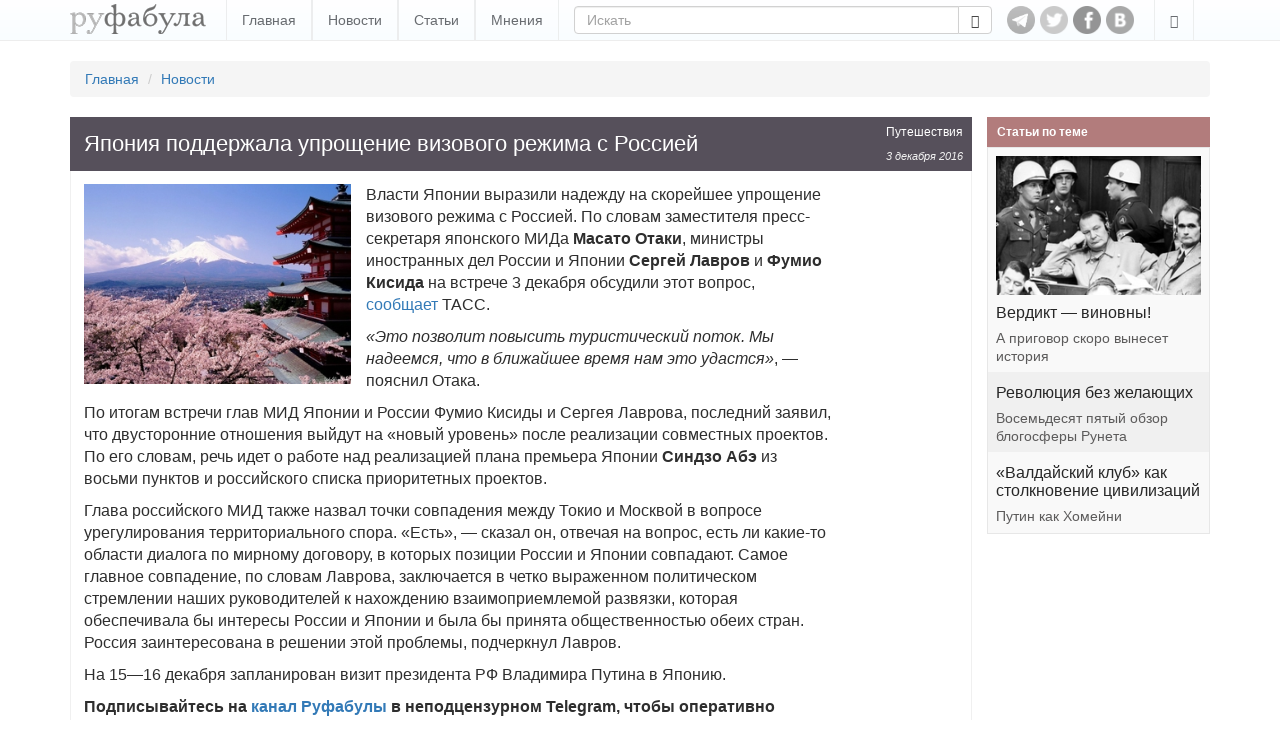

--- FILE ---
content_type: text/html; charset=utf-8
request_url: https://www.rufabula.com/news/2016/12/03/nippon
body_size: 6729
content:
<!DOCTYPE html>
<html lang="ru">
<head>
    <meta charset="utf-8">
    <meta http-equiv="X-UA-Compatible" content="IE=edge,chrome=1" />
    <meta name="viewport" content="width=device-width, initial-scale=1, maximum-scale=1, user-scalable=no">
    <meta name="description" content="Независимый журнал о самом интересном: политика, культура, технический прогресс.">
    <meta name="keywords" content="Путешествия, дальний восток, международные отношения, япония">
    <meta name="apple-mobile-web-app-capable" content="yes">
    <meta name="apple-mobile-web-app-status-bar-style" content="black">
    <title>Япония поддержала упрощение визового режима с Россией</title>
    <link rel="alternate" type="application/rss+xml" title="RSS" href="//rufabula.com/feed" />
    <link rel="shortcut icon" href="//rufabula.com/static/favicon.ico" />
    <link rel="apple-touch-icon" href="//rufabula.com/static/img/apple/apple-touch-icon-57x57.png" />
    <link rel="apple-touch-icon" sizes="72x72" href="//rufabula.com/static/img/apple/apple-touch-icon-72x72.png" />
    <link rel="apple-touch-icon" sizes="114x114" href="//rufabula.com/static/img/apple/apple-touch-icon-114x114.png" />
    <link rel="apple-touch-icon" sizes="144x144" href="//rufabula.com/static/img/apple/apple-touch-icon-144x144.png" />
    <link rel="stylesheet" href="//rufabula.com/static/v2/css/bootstrap.min.css">
    <link rel="stylesheet" href="//rufabula.com/static/v2/css/main.css?69">
    <meta property="fb:app_id"       content="461335947279050" />
    
<link rel="canonical" href="https://rufabula.com/news/2016/12/03/nippon" />
<meta property="og:type" content="article" />
<meta property="og:title" content="Япония поддержала упрощение визового режима с Россией" />
<meta property="og:description" content="Власти Японии выразили надежду на скорейшее упрощение визового режима с Россией." />
<meta property="og:url" content="https://rufabula.com/news/2016/12/03/nippon" />
<meta property="og:image" content="https://rufabula.com/media/upload/images/2016/12/03/visa-japan.jpg" />
<meta name="twitter:card" content="summary">
<meta name="twitter:site" content="@rufabula">
<meta name="twitter:title" content="Япония поддержала упрощение визового режима с Россией">
<meta name="twitter:description" content="Власти Японии выразили надежду на скорейшее упрощение визового режима с Россией.">
<link rel="stylesheet" href="//rufabula.com/static/social/social-likes_flat.css" type="text/css" />
<meta name="twitter:image:src" content="//rufabula.com/media/upload/images/2016/12/03/visa-japan.jpg">
<script type="text/javascript" src="//vk.com/js/api/openapi.js?117"></script>
<script type="text/javascript" src="//vk.com/js/api/share.js?90" charset="windows-1251"></script>
<script type="text/javascript">
  VK.init({apiId: 3590447, onlyWidgets: true});
</script>
<script src="https://apis.google.com/js/platform.js" async defer>
  {lang: 'ru'}
</script>

    <script type="text/javascript">
    window._tpm = window._tpm || [];
    window._tpm['paywallID'] = '30818141';
    
    window._tpm['trackPageview'] = false;
    
    window._tpm['onMeterExpired'] = window._tpm['onMeterActive'] = 'premium_only';
    window._tpm['onAccessGranted'] = 'thank_you';
    window._tpm['onShowOffer'] = 'on_show_offer';
    window._tpm['onCheckoutSuccess'] = function(){
        location.reload();
    }
</script>
<script type="text/javascript" src="//code.tinypass.com/tpl/d1/tpm.js"></script>
</head>
<body>
<nav class="header navbar-fixed-top" role="navigation">
    <div class="container">
        <button type="button" class="navbar-toggle" data-toggle="collapse" data-target="#main-menu">
            <span class="sr-only">Toggle navigation</span>
            <span class="icon-bar"></span>
            <span class="icon-bar"></span>
            <span class="icon-bar"></span>
        </button>
        <div class="navbar-header">
            <a href="https://www.rufabula.com">
                <div class="logo"></div>
            </a>
        </div>
        <div id="main-menu" class="navbar-collapse collapse">
            <ul class="nav navbar-nav">
            
                <li><a href="/" >Главная</a></li>
            
                <li><a href="/news" >Новости</a></li>
            
                <li><a href="/articles" >Статьи</a></li>
            
                <li><a href="/opinions" >Мнения</a></li>
            
            </ul>
            <ul class="nav navbar-nav visible-xs-inline">
                
  <li class=" visible-fp"><a>Мой статус: Меценат</a></li>
  <li class=""><a id="login" href="/add/post">Вход</a></li>


            </ul>
            <form class="navbar-form navbar-left" role="search" action="/search" method="get">
                <input type="hidden" name="searchid" value="2046126" />
                <input type="hidden" name="l10n" value="ru" />
                <input type="hidden" name="reqenc" value="" />
                <div class="input-group">
                  <input type="text" name="text" class="form-control" placeholder="Искать" value="">
                    <span class="input-group-btn">
                        <button class="btn btn-default" type="submit"><span class="glyphicon glyphicon-search" aria-hidden="true"></span></button>
                    </span>
                </div>
            </form>
        </div>
        <div id="socs">
            <a href="https://t.me/rufabula" title="Telegram" target="_blank"><div class="telegram"></div></a>
            <a href="https://twitter.com/rufabula" title="Твиттер" target="_blank"><div class="tw"></div></a>
            <a href="https://www.facebook.com/rufabula" target="_blank" title="Сообщество в Фейсбуке"><div class="fb"></div></a>
            
            <a href="https://vk.com/rufabula" target="_blank" title="Паблик Вконтакте"><div class="vk"></div></a>
        </div>
        <div class="navbar-collapse collapse">
            <ul class="nav navbar-nav navbar-right">
                <li class="dropdown">
                  <a href="#" class="dropdown-toggle" data-toggle="dropdown" role="button" aria-expanded="false"><span class="glyphicon glyphicon-edit"></span></a>
                  <ul class="dropdown-menu" role="menu">
                      
  <li class=" visible-fp"><a>Мой статус: Меценат</a></li>
  <li class=""><a id="login" href="/add/post">Вход</a></li>


                  </ul>
                </li>
            </ul>
        </div>
    </div>
</nav>

<div class="container">
    
    
    <ol class="breadcrumb">
        <li><a href="/">Главная</a></li>
        <li><a href="/news/">Новости</a></li>
    </ol>

</div>
<div id="root" class="container">
    <section id="content">
        
    
<div id="fb-root"></div>
<script>(function(d, s, id) {
  var js, fjs = d.getElementsByTagName(s)[0];
  if (d.getElementById(id)) return;
  js = d.createElement(s); js.id = id;
  js.src = "//connect.facebook.net/ru_RU/sdk.js#xfbml=1&version=v2.5&appId=461335947279050";
  fjs.parentNode.insertBefore(js, fjs);
}(document, 'script', 'facebook-jssdk'));</script>
    <article id="main" class="f-element news">
        <div class="head">
            <div class="right">
                <a href="/category/traveling/">Путешествия</a>
                <time datetime="2016-12-03">
    
    
        
        3 декабря 2016
        
    
</time>
            </div>
            <h1>
                Япония поддержала упрощение визового режима с Россией
            </h1>
        </div>
        <div class="content">
            <div class="text clearfix">
                 
                    <div class="illustrate">
                        <img src="//rufabula.com/media/upload/images/2016/12/03/visa-japan.325.jpg" alt="Япония поддержала упрощение визового режима с Россией" />
                        
                    </div>
                 
                
                <p>Власти Японии выразили надежду на скорейшее упрощение визового режима с Россией. По словам заместителя пресс-секретаря японского МИДа <strong>Масато Отаки</strong>, министры иностранных дел России и Японии <strong>Сергей Лавров</strong> и <strong>Фумио Кисида</strong> на встрече 3 декабря обсудили этот вопрос, <a href="http://tass.ru/mezhdunarodnaya-panorama/3838519" target="_blank">сообщает</a> ТАСС.</p>

<p><em>«Это позволит повысить туристический поток. Мы надеемся, что в ближайшее время нам это удастся»</em>, — пояснил Отака.</p>

<p>По итогам встречи глав МИД Японии и России Фумио Кисиды и Сергея Лаврова, последний заявил, что двусторонние отношения выйдут на «новый уровень» после реализации совместных проектов. По его словам, речь идет о работе над реализацией плана премьера Японии <strong>Синдзо Абэ</strong> из восьми пунктов и российского списка приоритетных проектов.</p>

<p>Глава российского МИД также назвал точки совпадения между Токио и Москвой в вопросе урегулирования территориального спора. «Есть», — сказал он, отвечая на вопрос, есть ли какие-то области диалога по мирному договору, в которых позиции России и Японии совпадают. Самое главное совпадение, по словам Лаврова, заключается в четко выраженном политическом стремлении наших руководителей к нахождению взаимоприемлемой развязки, которая обеспечивала бы интересы России и Японии и была бы принята общественностью обеих стран. Россия заинтересована в решении этой проблемы, подчеркнул Лавров.</p>

<p>На 15—16 декабря запланирован визит президента РФ Владимира Путина в Японию.</p>

<p><strong>Подписывайтесь на <a href="https://telegram.me/rufabula" target="_blank">канал Руфабулы</a> в неподцензурном Telegram, чтобы оперативно получать главные новости, статьи и мнения, а также политический юмор и любопытные документы.</strong></p>
                
            </div>
            
            
            
            
                <div id="bottom-socs">
                    <div class="soc-btn fb">
                        <div class="fb-like" data-href="http://rufabula.com/news/2016/12/03/nippon" data-send="false" data-layout="button_count" data-width="450" data-show-faces="true" data-action="recommend"></div>
                    </div>
                    <div class="soc-btn vk">
                        <div id="vk_bottom"></div>
<script type="text/javascript" pagespeed_no_defer="">
    VK.Widgets.Like("vk_bottom", {type: "button", verb: 1, height: 20, pageUrl: "http://rufabula.com/news/2016/12/03/nippon"});
</script>
                    </div>
                    <div class="soc-btn tw">
                        <a href="https://twitter.com/share" class="twitter-share-button" data-lang="ru" data-text="Япония поддержала упрощение визового режима с Россией" data-url="https://rufabula.com/news/2016/12/03/nippon">Tweet</a><script>!function(d,s,id){var js,fjs=d.getElementsByTagName(s)[0];if(!d.getElementById(id)){js=d.createElement(s);js.id=id;js.src="https://platform.twitter.com/widgets.js";fjs.parentNode.insertBefore(js,fjs);}}(document,"script","twitter-wjs");</script>
                    </div>
                </div>
            
            
                <div class="tags">
                    <label>Метки:</label>
                    
                        <a href="/tag/far-east/" class="tag-btn">Дальний Восток</a>
                    
                        <a href="/tag/international-relations/" class="tag-btn">Международные Отношения</a>
                    
                        <a href="/tag/japan/" class="tag-btn">Япония</a>
                    
                </div>
            
        </div>
        
            <div class="more clearfix">
                <h4>Другие события</h4>
                <div class="collection" data-columns>
                    









<div class="f-element news">
    <div class="head">
        <div class="sticker">
            
            <a href="/category/politics/">Политика</a>
            
            <time datetime="2017-07-19">
    
    
        
        19 июля 2017
        
    
</time>
        </div>
    </div>
    <a class="content" href="/news/2017/07/19/agenda">
        
        
        
        <p>
            Российская оппозиция выдвинула требования в сфере внешней политики
        </p>
    </a>
    
</div>

<div class="f-element news">
    <div class="head">
        <div class="sticker">
            
            <a href="/category/topical/">Злоба дня</a>
            
            <time datetime="2017-07-06">
    
    
        
        6 июля 2017
        
    
</time>
        </div>
    </div>
    <a class="content" href="/news/2017/07/06/blocking">
        
        
        
        <p>
            Генпрокуратура потребовала заблокировать «Русскую Фабулу»
        </p>
    </a>
    
</div>

<div class="f-element news">
    <div class="head">
        <div class="sticker">
            
            <a href="/category/politics/">Политика</a>
            
            <time datetime="2017-07-05">
    
    
        
        5 июля 2017
        
    
</time>
        </div>
    </div>
    <a class="content" href="/news/2017/07/05/poland-gas">
        
        
        
        <p>
            Польша намерена заключить долгосрочный газовый контракт с США
        </p>
    </a>
    
</div>

<div class="f-element news">
    <div class="head">
        <div class="sticker">
            
            <a href="/category/society/">Общество</a>
            
            <time datetime="2017-07-05">
    
    
        
        5 июля 2017
        
    
</time>
        </div>
    </div>
    <a class="content" href="/news/2017/07/05/kolchak">
        
        
        
        <p>
            В Петербурге демонтировали мемориальную доску Колчаку
        </p>
    </a>
    
</div>

<div class="f-element news">
    <div class="head">
        <div class="sticker">
            
            <a href="/category/topical/">Злоба дня</a>
            
            <time datetime="2017-07-05">
    
    
        
        5 июля 2017
        
    
</time>
        </div>
    </div>
    <a class="content" href="/news/2017/07/05/mh-17">
        
        
        
        <p>
            Суд над подозреваемыми в уничтожении малайзийского Boeing состоится в Нидерландах
        </p>
    </a>
    
</div>

<div class="f-element news">
    <div class="head">
        <div class="sticker">
            
            <a href="/category/tech/">Технологии</a>
            
            <time datetime="2017-07-04">
    
    
        
        4 июля 2017
        
    
</time>
        </div>
    </div>
    <a class="content" href="/news/2017/07/04/face-recognition">
        
        
        
        <p>
            В новом iPhone может появиться функция распознавания лица
        </p>
    </a>
    
</div>

                </div>
            </div>
        
    </article>

    </section>
    <aside id="right-column">
    
    
        <div class="f-element article">
            <div class="head">
                <h4>Статьи по теме</h4>
            </div>
            <div class="list-group">
                

<a href="/articles/2014/07/25/verdict-guilty" class="list-group-item content">
    
        <img src="//rufabula.com/media/upload/images/2014/07/25/02336095.229x143.jpg" />
    
    <h4>Вердикт — виновны!</h4>
    <p class="list-group-item-text"> А приговор скоро вынесет история</p>
</a>

<a href="/articles/2016/09/12/revolution-without-desirous" class="list-group-item content">
    
    <h4>Революция без желающих</h4>
    <p class="list-group-item-text">Восемьдесят пятый обзор блогосферы Рунета</p>
</a>

<a href="/articles/2015/11/03/valdai-club-as-a-clash-of-civilizations" class="list-group-item content">
    
    <h4>«Валдайский клуб» как столкновение цивилизаций</h4>
    <p class="list-group-item-text">Путин как Хомейни</p>
</a>

            </div>
        </div>
    










</aside>
</div>
<div class="container">
    
</div>
<footer>
    <div class="container">
        <div id="adults-only"></div>
        <p>© 2013-2026 rufabula.com &ndash; независимый аналитический журнал. Мнение авторов может не совпадать с позицией редакции.</p>
        <p>
            <span>Для связи: <a href="/cdn-cgi/l/email-protection#5e383f3c2b323f1e2c2b383f3c2b323f703d3133"><span class="__cf_email__" data-cfemail="22444340574e43625057444340574e430c414d4f">[email&#160;protected]</span></a></span>
            <span><a href="/sitemap/">Карта сайта</a></span>
            <span><a href="/about">О нас</a></span>
        </p>
        <div id="logo-bottom" class="clearfix"></div>
    </div>
</footer>

<script data-cfasync="false" src="/cdn-cgi/scripts/5c5dd728/cloudflare-static/email-decode.min.js"></script><script src="//ajax.googleapis.com/ajax/libs/jquery/1.11.3/jquery.min.js"></script>
<script>window.jQuery || document.write('<script src="//rufabula.com/static/v2/js/jquery-1.11.3.min.js"><\/script>')</script>

<script src="//rufabula.com/static/v2/js/bootstrap.min.js"></script>
<script src="//rufabula.com/static/v2/js/fabula.js?3"></script>
<script src="//rufabula.com/static/v2/js/salvattore.min.js?2"></script>



<script type="text/javascript">
    $(document).ready(function() {
        $("mark").each(function(){
            $(this).attr('title', $(this).attr('hint'));
        });
        $('[data-toggle="tooltip"]').tooltip();
        $('mark').tooltip();

        $(".tpm").click(function(event){
            event.preventDefault();
            if ($(this).hasClass("tpmHasAccess")) return;
            getTPMeter().showOffer();
        });
        //$(".tpm").addClass("tpmHasAccess");
    });

    function thank_you(accessDetails) {
        $(".hidden-fp").hide();
        $(".visible-fp").show();
        $(".tpm").addClass("tpmHasAccess");
        setCookie("fna", "ims", 3600*24*30);
    }

    function on_show_offer(meter) {
        return false;
    }

    function premium_only(meterDetails) {
        
        delCookie("fna");
    }
</script>
<script type="text/javascript" src="//rufabula.com/static/social/social-likes.js"></script>
<script>
  (function(i,s,o,g,r,a,m){i['GoogleAnalyticsObject']=r;i[r]=i[r]||function(){
  (i[r].q=i[r].q||[]).push(arguments)},i[r].l=1*new Date();a=s.createElement(o),
  m=s.getElementsByTagName(o)[0];a.async=1;a.src=g;m.parentNode.insertBefore(a,m)
  })(window,document,'script','//www.google-analytics.com/analytics.js','ga');

  ga('create', 'UA-40161621-1', 'auto');
  ga('require', 'displayfeatures');
  ga('send', 'pageview');

</script>
<script defer src="https://static.cloudflareinsights.com/beacon.min.js/vcd15cbe7772f49c399c6a5babf22c1241717689176015" integrity="sha512-ZpsOmlRQV6y907TI0dKBHq9Md29nnaEIPlkf84rnaERnq6zvWvPUqr2ft8M1aS28oN72PdrCzSjY4U6VaAw1EQ==" data-cf-beacon='{"version":"2024.11.0","token":"94449a45991b468aa6a5d6b9cc86e1d1","r":1,"server_timing":{"name":{"cfCacheStatus":true,"cfEdge":true,"cfExtPri":true,"cfL4":true,"cfOrigin":true,"cfSpeedBrain":true},"location_startswith":null}}' crossorigin="anonymous"></script>
</body>
</html>


--- FILE ---
content_type: text/css
request_url: https://rufabula.com/static/v2/css/main.css?69
body_size: 7386
content:
/* ==========================================================================
   Base styles: opinionated defaults
   ========================================================================== */

html,
button,
input,
select,
textarea {
    color: #222;
}

html {
    font-size: 1em;
    line-height: 1.4;
}

/*
 * Remove text-shadow in selection highlight: h5bp.com/i
 * These selection rule sets have to be separate.
 * Customize the background color to match your design.
 */

::-moz-selection {
    background: #b3d4fc;
    text-shadow: none;
}

::selection {
    background: #b3d4fc;
    text-shadow: none;
}

/*
 * A better looking default horizontal rule
 */

hr {
    display: block;
    height: 1px;
    border: 0;
    border-top: 1px solid #ccc;
    margin: 1em 0;
    padding: 0;
}

/*
 * Remove the gap between images, videos, audio and canvas and the bottom of
 * their containers: h5bp.com/i/440
 */

audio,
canvas,
img,
video {
    vertical-align: middle;
}

/*
 * Remove default fieldset styles.
 */

fieldset {
    border: 0;
    margin: 0;
    padding: 0;
}

/*
 * Allow only vertical resizing of textareas.
 */

textarea {
    resize: vertical;
}

/* ==========================================================================
   Browse Happy prompt
   ========================================================================== */

.browsehappy {
    margin: 0.2em 0;
    background: #ccc;
    color: #000;
    padding: 0.2em 0;
}

/* ==========================================================================
   Fabula 2.0 styling
   ========================================================================== */

.pager.pagination-lg>li:first-child>a, .pager.pagination-lg>li:first-child>span, .pager.pagination-lg>li:last-child>a, .pager.pagination-lg>li:last-child>span {
    border-radius: 15px !important;
}

.tag-btn {
    display: inline-block;
    color: #ffffff;
    font-size: 13px;
    font-weight: bold;
    background-color: #84abc0;
    padding: 3px 11px;
    margin: 5px;
}

.tag-btn:hover {
    background-color: #4db1e5;
    color: #ffffff;
    text-decoration: none;
}

.soc-btn {
    display: inline-block;
    padding: 6px 12px;
    margin-bottom: 0;
    vertical-align: middle;
    border-radius: 4px;
}

.social-likes.xs .social-likes__button {
    padding-right: 1em !important;
}

.social-likes.xs .social-likes__icon {
    margin-left: 0.5em;
}

body {
    padding-top: 61px;
}

a.sel:hover {
    text-decoration: none;
}

nav.header .input-group .form-control {
    height: 28px;
}

nav.header .btn {
    padding: 3px 12px;
}

#main-menu {
    float: left;
}

nav.header {
    opacity: 0.9;
    border-bottom: 1px solid #ebebeb;
    background-color: #f9fdff;
    background-image: -webkit-linear-gradient(top, #ffffff, #f9fdff);
    background-image: -moz-linear-gradient(top, #ffffff, #f9fdff);
    background-image: -o-linear-gradient(top, #ffffff, #f9fdff);
    background-image: -ms-linear-gradient(top, #ffffff, #f9fdff);
    background-image: linear-gradient(top, #ffffff, #f9fdff);
}

nav.header .logo {
    background: url("../img/logo.png");
    background-size: 136px 30px !important;
    width: 136px;
    height: 30px;
    margin: 4px 20px 6px 14px;
}

nav.header .navbar-form {
    margin-top: 6px;
    margin-bottom: 0;
}

.navbar-toggle {
    margin: 4px 0 0 0;
    width: 38px;
    padding: 0 0 0 8px;
}

.navbar-toggle .icon-bar {
    background: #4a4a4a;
    margin-bottom: 4px;
    height: 7px;
    width: 100%;
    border-radius: 4px;
}

.navbar-nav {
    margin-top: 0;
    margin-bottom: 0;
}

nav.header .navbar-nav>li>a {
    padding: 10px 6px;
    color: #585c61;
    border-right: 1px solid #eaeced;
}

nav.header .navbar-right {
    float: right;
}

.navbar-nav>li>a:first-child {
    border-left: 1px solid #eaeced;
}

.navbar-nav>li>a:hover {
    background-color: #68b3d7;
    background-image: -webkit-linear-gradient(top, #68b3d7, #49addb);
    background-image: -moz-linear-gradient(top, #68b3d7, #49addb);
    background-image: -o-linear-gradient(top, #68b3d7, #49addb);
    background-image: -ms-linear-gradient(top, #68b3d7, #49addb);
    background-image: linear-gradient(top, #68b3d7, #49addb);
    color: #ffffff;
}

aside .sel, aside .sel:hover, .sel.dark, .sel.dark:hover {
    background-color: #414141;
    background-image: -webkit-linear-gradient(top, #282828, #414141);
    background-image: -moz-linear-gradient(top, #282828, #414141);
    background-image: -o-linear-gradient(top, #282828, #414141);
    background-image: -ms-linear-gradient(top, #282828, #414141);
    background-image: linear-gradient(top, #282828, #414141);
    color: #ffffff !important;
}

#socs {
    float: left;
    margin-top: 6px;
    display: none;
}

#socs div {
    width: 28px;
    height: 28px;
    -webkit-filter: grayscale(100%);
    opacity: 0.7;
    background-size: 28px 28px !important;
    float:left;
}

#socs a:first-child div {
    margin-left: 0;
}

#socs div:hover {
    -webkit-filter: grayscale(0%);
    opacity: 0.9;
}

#socs .fb {
    background: url("../img/socs/fb.png")
}

#socs .vk {
    background: url("../img/socs/vk.png");
}

#socs .tw {
    background: url("../img/socs/twitter.png");
}

#socs .gp {
    background: url("../img/socs/google_plus.png");
}

#socs .telegram {
    background: url("../img/socs/telegram.png");
}

footer {
    background: #212121;
    text-align: center;
    color: #a3a3a3;
    padding: 20px 0 27px 0;
    margin-top: 35px;
}

footer a {
    color: #787878;
    text-decoration: underline !important;
}

footer a:hover {
    color: white;
}

footer span {
    display: inline-block;
    margin-right: 30px;
}

#logo-bottom {
    background: url("../img/logo-footer.png");
    background-size: 216px 36px !important;
    width: 216px;
    height: 35px;
    margin: 20px auto 0 auto;
}

#adults-only {
    background: url("../img/18.png");
    width: 48px;
    height: 48px;
    background-size: 48px 48px !important;
    float: right;
    margin-top: 30px;
}

#root {
    display: table;
}

#content {
    display: table-cell;
}

.column .f-element {
    margin-bottom: 15px;
}

#right-column {
    display: none;
}

.collection .f-element .head {
    opacity: 0.6;
    font-weight: normal;
    font-size: 10px;
}

.collection .f-element.main-theme .head {
    opacity: 1;
    font-weight: bold;
}

.collection .f-element .head time {
    font-size: 10px;
}

.collection .f-element .head .sticker {
    padding: 5px 0 5px 10px;
}

.f-element .head {
    background: #56505b;
    color: white;
}

.f-element.premium .head {
    background: #ceaf5d !important;
}

.f-element.article .head, .f-element.authors .head {
    background: #b27c7c;
}

.f-element.opinion .head, .f-element.opinions .head {
    background: #9ab374;
}

.f-element.media {
    margin-top: 0;
}

.f-element.media .head {
    background: #cf9f79;
}

.f-element .head h4, .f-element .head .sticker {
    margin: 0;
    padding: 10px 0 10px 10px;
    line-height: 10px;
}

.f-element .head h4, .f-element .head {
    font-size: 12px;
}

.f-element .head h4 {
    font-weight: bold;
}

.f-element .head time {
    float: right;
    font-weight: normal;
    margin-right: 9px;
    font-size: 12px;
}

.f-element .head a {
    color: white;
}

.f-element .head .switcher {
    float: right;
    line-height: 29px;
}

.f-element .head .switcher a {
    display: inline-block;
    padding: 0 12px;
}

.f-element .list-group {
    border: 1px #e7e7e7 solid;
    margin-bottom: 0 !important;
}

.f-element .list-group h4, .f-element .list-group .content h4, .f-element .list-group.categories a, .f-element .tail {
    font-size: 16px;
    color: #272727;
    font-weight: normal;
}

.f-element .tail {
    background: #f0f0f0;
}

.f-element .list-group h4 {
    margin: 0 0 4px 0;
}

.f-element .list-group p {
    font-size: 14px;
    color: #5c5b5b;
}

.f-element .list-group-item:nth-of-type(odd) {
    background: #f9f9f9;
}

.f-element.premium .list-group-item:nth-of-type(odd) {
    background: #fbf9f3;
}

.f-element .list-group-item {
    border: none;
    border-radius: 0;
    padding: 11px 13px;
}

.f-element .list-group a:hover {
    background: #fafdff !important;
}

.f-element .author img {
    width: 64px;
    height: 64px;
}

.f-element .list-group.posts img {
    width: 50px;
    height: 50px;
}

.f-element .list-group.posts p {
    padding-top:5px;
    font-style: italic;
}

.f-element a.author {
    color: #a17171;
    font-weight: bold;
    font-style: italic;
    font-size: 12px;
}

.f-element a.content, .f-element span.content {
    display: block;
    background: #f0f0f0;
    color: #5c5b5b;
    padding: 8px;
    line-height: 18px;
    overflow: hidden;
}

.f-element.premium a.content {
    background: #f8f4e7;
}

.f-element.main-theme a.content {
    background: #FFF8F8;
}

.f-element.news a.content p, .f-element.media a.content p {
    font-size: 16px;
    line-height: 20px;
    color: #2e2e2e;
    margin: 5px;
}

.f-element.news a.content.list-group-item p {
    margin-top: 0;
}

.f-element.opinion a.content p {
    margin-left: 55px;
    font-style: italic;
    overflow: hidden;
    padding: 1px;
}

.f-element a.content:hover {
    text-decoration: none;
}

.f-element a.content img, .f-element span.content img {
    width: 100%;
    margin-bottom: 5px;
}

.f-element a.content h4, .f-element span.content h4 {
    color: #2e2e2e;
    font-size: 18px;
    line-height: 18px;
    font-weight: normal;
    margin-top: 4px;
    margin-bottom: 7px;
}

.f-element.authors a.content h4, .f-element.authors span.content h4 {
    color: #a17171;
    font-size: 12px;
    font-weight: bold;
    margin-bottom: 4px;
}

.f-element .author.of, .controls {
    background: #e9e9e9;
    padding: 12px 17px;
    display: block;
}

.controls {
    text-align: center;
    padding-left: 0;
    padding-right: 0;
}

.f-element.premium .author.of {
    background: #ede8d9;
}

.f-element.main-theme .author.of {
    background: #F2E7E7;
}

.f-element .video-ico {
    background: url("../img/play.png");
    background-size: 64px 64px !important;
    width: 64px;
    height: 64px;
}

.f-element .lock-ico {
    float: left;
    margin-top: -4px;
    margin-right: 7px;
    background: url("../img/locked.png");
    background-size: 13px 17px !important;
    width: 13px;
    height: 17px;
}

.f-element .lock-ico.tpmHasAccess {
    background: url("../img/unlocked.png");
    background-size: 18px 17px !important;
    width: 18px;
    height: 17px;
}

.f-element .quote-ico {
    float: left;
    background: url("../img/quote.png");
    background-size: 45px 33px !important;
    width: 45px;
    height: 33px;
    margin-top: 4px;
}

.f-element .thumb {
    position: relative;
}

.f-element .thumb .video-ico {
    position: absolute;
    left: 50%;
    top: 50%;
    -ms-transform: translate(-50%, -50%);
    -webkit-transform: translate(-50%, -50%);
    -moz-transform: translate(-50%, -50%);
    -o-transform: translate(-50%, -50%);
    transform: translate(-50%, -50%);
    margin-right: -50%;
}

.f-element .right {
    float: right;
}

.f-element .right.single {
    margin-top: 19px;
}

.f-element .right time {
    float: none;
    display: block;
    font-style: italic;
    font-size: 11px;
    color: #f0f0f0;
    padding-top: 4px;
}

.f-element .right a {
    display: block;
    font-size: 12px;
    margin-bottom: 4px;
    margin-top: 7px;
}

.f-element .list-group-item time {
    color: #949494;
    font-size: 12px;
    padding-left: 4px;
}

#main-bottom {
    padding-top: 20px;
    text-align: center;
    clear: both;
}

.loader {
    background: #F5F5F5;
    padding: 50px 0;
}

article#main {
    margin-right: 15px;
}

article#main .photoblock img {
    width: 100%;
}

article#main h1 {
    margin: 0;
    font-size: 22px;
    padding: 15px 14px;
    font-weight: normal;
}

article#main .illustrate {
    border-bottom: 1px solid #f0f0f0;
    background: #fbfbfb;
    /*padding: 13px;*/
    font-size: 13px;
    font-style: italic;
    line-height: 16px;
    color: #858585;
    text-align: center;
}

article#main.news .illustrate {
    border-bottom: none;
}

article#main .illustrate.main {
    max-width: 100%;
    text-align: left;
    border-bottom: none;
}

article#main .illustrate strong {
    color: #575757;
    font-weight: normal;
    font-style: normal;
    text-align: left;
}

article#main .illustrate.main > div {
    margin: 14px;
    float: left;
}

article#main .illustrate img {
    max-width: 100%;
}

article#main .illustrate.main img {
    float: left;
    max-height: 400px;
    /*padding: 13px;*/
}

article#main .illustrate > strong {
    display: block;
    padding: 13px;
}

article#main .content {
    border: 1px solid #f0f0f0;
    border-top: 0;
}

article#main .content .text {
    font-size: 16px;
    color: #2e2e2e;
    max-width: 773px;
    padding: 13px;
}

article#main .content .text > div.illustrate {
    margin-left: -13px;
    margin-right: -13px;
}

article#main .text iframe {
    max-width: 100%;
}

/*article#main .content h1, article#main .content h2, article#main .content h3, article#main .content h4 {
    padding: 0 13px;
}*/

article#main aside {
    max-width: 773px;
    padding: 19px;
    margin: 0 13px;
    font-size: 17px;
    background-color: #f5f5f5;
    border: 1px solid #e3e3e3;
    border-radius: 4px;
    -webkit-box-shadow: inset 0 1px 1px rgba(0,0,0,.05);
    box-shadow: inset 0 1px 1px rgba(0,0,0,.05);
}

article#main .more {
    margin-right: -16px;
}

.text .intro {
    text-align: right;
    margin-right: 15px !important;
    margin-left: 30% !important;
    font-style: italic;
    max-width: 600px;
}

.text .intro .author {
    font-style: normal;
}

.text img {
    max-width: 100%;
}

.text q {
    font-style: italic;
    background: url("../img/quote.png") no-repeat top left;
    background-size: 45px 33px !important;
    padding-left: 50px;
    display: block;
    margin: 15px 0 0 0;
    min-height: 33px;
}

.text q:before {
    content: no-open-quote;
}

.text q:after {
    content: no-close-quote;
}

.text q span {
    text-align: right;
    display: block;
    font-style: normal;
}

#bottom-socs, article#main .tags, article#main .sources {
    border-top: 1px solid #f0f0f0;
}

#bottom-socs {
    padding: 7px 0 4px 0;
}

#bottom-socs .fb {
    margin-right: 5px;
}

#bottom-socs .vk {
    margin-right: -25px;
}

#bottom-socs .tw {
    margin-bottom: -5px;
}

#bottom-socs .gp {
    margin-bottom: -5px;
    margin-left: 5px;
}

article#main .tags {
    padding: 12px 14px;
}

article#main .tags label {
    color: #5c5b5b;
    font-size: 14px;
    font-weight: normal;
    margin-bottom: 0;
}

article#main .tags a.author-name {
    color: #a17171;
}

article#main .sources {
    line-height: 50px;
    padding: 0 14px;
    color: #5c5b5b;
}

.more {
    margin-top: 13px;
}

.more h4 {
    color: #5c5b5b;
    font-size: 20px;
    font-weight: normal;
    margin: 14px 0;
}

.views-counter {
    float: right;
    color: #777;
    font-size: 13px;
    margin: 8px 14px;
}

.views-counter .ico {
    background: url("../../img/icons/eye.png") no-repeat;
    width: 16px;
    height: 16px;
    display: block;
    float: right;
    margin-left: 4px;
}

#comments {
    margin-top: 15px;
}

#fixed-socs {
    position: fixed;
    right: 0;
    left: 0;
    bottom:0;
    z-index: 1030;
    background-color: #323232;
    color: white;
    text-align: center;
    opacity: 0.9;
    line-height: 26px;
    visibility: hidden;
}

#fixed-socs ul {
    padding-left: 14px;
}

#to-comments {
    background: url("../img/goto-comments.png");
    background-size: 28px 28px !important;
    width: 28px;
    height: 28px;
    float: right;
    display: block;
}

#support-us {
    float: right;
    display: block;
    background-color: darkgreen;
    color: white;
    padding: 0 4px 0 4px;
    text-decoration: none;
    transition: all 0.3s ease 0s;
    min-width: 40px;
}

#support-us:hover {
    text-decoration: none;
    background-color: green;
}

#support-us, .social-likes__widget {
    transition: all 0.3s ease 0s;
}

#support-us:hover, .social-likes__widget:hover {
    background-color: darkred;
}

.news .text .illustrate {
    float: left;
    width: auto !important;
    margin: 0 15px 7px 0 !important;
}

.news .text .illustrate img {
    max-height: 200px;
}

article .fadeout {
    display: none;
    height: 200px;
    margin-top: -250px;
}

article .fadeout div {
    height: 1%;
    background: #eeeeee;
}

#join_us {
    background-color: #51729C;
    background-image: -webkit-linear-gradient(top, #5979AA, #48698D);
    background-image: -moz-linear-gradient(top, #5979AA, #48698D);
    background-image: -o-linear-gradient(top, #5979AA, #48698D);
    background-image: -ms-linear-gradient(top, #5979AA, #48698D);
    background-image: linear-gradient(top, #5979AA, #48698D);
    width: auto;
    padding:20px;
    cursor:pointer;
    clear: both;
    position: relative;
    top: -2px;
}

#join_social_nets {
    padding: 0 20px 0 20px;
    clear: both;
    margin: 20px 0 20px 0;
    text-align: center;
}

#join_social_nets a {
    display: inline-block;
    width: 20%;
    background-color: #51729C;
    padding: 10px;
    font-size: 0.7em;
    color: #D9E9FE;
    border-radius: 4px;
    margin-left: 2%;
    text-align: center;
    overflow: hidden;
}

#join_social_nets h4 {
    color: #5c5b5b;
}

#join_social_nets a:hover {
    text-decoration: none;
    color: white;
}

#join_us .texts {
    font-size: 2.7em;
    text-align: center;
}

#join_us div.b {
    color:#FFFFFF;
}

#join_us div.a {
    color: #D9E9FE;
    font-size: 0.6em;
}

#join_us.tpmHasAccess {
    display: none;
}

.one-message {
    margin: 100px 0 90px 0;
    font-size: 2em;
}

#sitemap .level2 {
    padding-left: 15px;
}

#top-ad {
    text-align: center;
    margin-bottom: 14px;
}

#top-ad .rmfad {
    text-align: left;
}

.visible-fp, .nav>li.visible-fp {
    display: none;
}

.right-action, .bottom-action {
    display: block;
    background-color: #7daf4b;
    padding: 7px;
    font-size: 1.2em;
    color: white;
    border-radius: 4px;
    text-align: center;
    overflow: hidden;
    margin-bottom: 10px;
    transition: all 0.3s ease 0s;
}

.right-action:hover, .bottom-action:hover, .right-action:focus, .bottom-action:focus {
    color: white;
    background-color: #c74646;
    text-decoration: none;
}

.bottom-action {
    border-radius: 0 0 4px 4px;
}

.online-circle {
    width: 10px;
    height: 10px;
    background: #aff64a;
    border-radius: 5px;
    display: block;
    float: left;
    margin: 0 3px 0 0;
}

article#main div.right .online-circle {
    margin-top: 3px;
}

/*---------------------------*/
/* Phones only (up to 767px) */
@media (max-width: 767px) {
    .collection[data-columns]::before {
	    content: '1';
    }
}

#tagline {
    height: 40px;
    background: #84abc0;
    margin: -20px 0 20px 0;
    overflow: hidden;
    width: 100%;
    z-index: 2;
    position: relative;
}

#tagline div {
    position: absolute;
    z-index: 1;
}

#tagline div ul {
    padding: 10px 20px;
    white-space: nowrap;
    text-align: center;
}

#tagline li {
    display: inline-block;
}

#tagline a {
    color: white;
    font-weight: bold;
    font-size: 12px;
    padding-right: 20px;
}

/*---------------------------------------*/
/* Small devices (tablets, 768px and up) */
@media (min-width: 768px) {

    nav.header .logo {
        margin-left: 0;
        margin-right: 10px;
    }

    nav.header .navbar-right {
        margin-left: 0;
    }

    nav.header .navbar-form .input-group>.form-control {
        /*width: 140px;*/
        width: 215px;
    }

    nav.header .navbar-right {
        float: left !important;
    }
    
    #right-column {
        display: table-cell;
        width: 212px;
        max-width: 212px;
        vertical-align: top;
    }

    /*#content .f-element {
        width: 317px;
        margin-right: 15px;
        margin-bottom: 15px;
    }*/

    .collection .column {
        float: left;
        margin-right: 13px;
        width: 240px;
    }

    /*article#main .content {
        width: 491px;
    }

    article#main .content .text > div {
        width: 490px;
    }*/

    #join_social_nets a {
        font-size: 1em;
    }
}

@media (min-width: 768px) and (max-width: 991px) {
    .collection[data-columns]::before {
	    content: '2';
    }
}


/*-----------------------------------------*/
/* Medium devices (desktops, 992px and up) */
@media (min-width: 992px) {
    .collection[data-columns]::before {
	    content: '3';
    }

    #socs {
        display: block;
    }

    #socs div {
        margin-left: 4px;
    }

    nav.header .navbar-right {
        margin-left: 20px;
    }

    nav.header .navbar-nav>li>a {
        padding-left: 10px;
        padding-right: 10px;
    }

    .collection .column {
        width: 230px;
    }

    nav.header .navbar-form .input-group>.form-control {
        /*width: 136px;*/
        width: 250px;
    }

    #right-column {
        width: 209px;
        max-width: 209px;
    }

    /*article#main .content {
        width: 714px;
    }

    article#main .content .text > div {
        width: 713px;
    }*/
}


/*-----------------------------------------------*/
/* Large devices (large desktops, 1200px and up) */
@media (min-width: 1200px) {
    nav.header .navbar-form .input-group>.form-control {
        width: 385px; /*263px;*/
    }

    nav.header .navbar-nav>li>a {
        padding-left: 15px;
        padding-right: 15px;
    }

    nav.header .logo {
        margin-right: 20px;
    }

    #socs div {
        margin-left: 5px;
    }

    .collection .column {
        width: 290px;
        margin-right: 15px;
    }

    #right-column {
        width: 223px;
    }

    article#main .content {
        width: auto;
    }

    article#main .content .text > div.illustrate {
        width: 898px;
    }
}

/*--------*/
/* Retina */

@media
only screen and (-webkit-min-device-pixel-ratio: 2),
only screen and (min--moz-device-pixel-ratio: 2),
only screen and (-o-min-device-pixel-ratio: 2/1),
only screen and (min-device-pixel-ratio: 2),
only screen and (min-resolution: 192dpi),
only screen and (in-resolution: 2dppx) {
    nav.header .logo {
        background: url("../img/logo@2x.png");
    }

    #logo-bottom {
        background: url("../img/logo-footer@2x.png");
    }

    #adults-only {
        background: url("../img/18@2x.png");
    }

    .f-element .video-ico {
        background: url("../img/play@2x.png");
    }

    .f-element .lock-ico {
        background: url("../img/locked@2x.png");
    }

    .f-element .lock-ico.tpmHasAccess {
        background: url("../img/unlocked@2x.png");
    }

    .f-element .quote-ico {
        background: url("../img/quote@2x.png");
    }

    .text q {
        background: url("../img/quote@2x.png") no-repeat top left;
    }

    #to-comments {
        background: url("../img/goto-comments@2x.png");
    }
}

/* ==========================================================================
   Helper classes
   ========================================================================== */

/*
 * Image replacement
 */

.ir {
    background-color: transparent;
    border: 0;
    overflow: hidden;
    /* IE 6/7 fallback */
    *text-indent: -9999px;
}

.ir:before {
    content: "";
    display: block;
    width: 0;
    height: 150%;
}

/*
 * Hide from both screenreaders and browsers: h5bp.com/u
 */

.hidden {
    display: none !important;
    visibility: hidden;
}

/*
 * Hide only visually, but have it available for screenreaders: h5bp.com/v
 */

.visuallyhidden {
    border: 0;
    clip: rect(0 0 0 0);
    height: 1px;
    margin: -1px;
    overflow: hidden;
    padding: 0;
    position: absolute;
    width: 1px;
}

/*
 * Extends the .visuallyhidden class to allow the element to be focusable
 * when navigated to via the keyboard: h5bp.com/p
 */

.visuallyhidden.focusable:active,
.visuallyhidden.focusable:focus {
    clip: auto;
    height: auto;
    margin: 0;
    overflow: visible;
    position: static;
    width: auto;
}

/*
 * Hide visually and from screenreaders, but maintain layout
 */

.invisible {
    visibility: hidden;
}

/*
 * Clearfix: contain floats
 *
 * For modern browsers
 * 1. The space content is one way to avoid an Opera bug when the
 *    `contenteditable` attribute is included anywhere else in the document.
 *    Otherwise it causes space to appear at the top and bottom of elements
 *    that receive the `clearfix` class.
 * 2. The use of `table` rather than `block` is only necessary if using
 *    `:before` to contain the top-margins of child elements.
 */

.clearfix:before,
.clearfix:after {
    content: " "; /* 1 */
    display: table; /* 2 */
}

.clearfix:after {
    clear: both;
}

/*
 * For IE 6/7 only
 * Include this rule to trigger hasLayout and contain floats.
 */

.clearfix {
    *zoom: 1;
}

/* ==========================================================================
   EXAMPLE Media Queries for Responsive Design.
   These examples override the primary ('mobile first') styles.
   Modify as content requires.
   ========================================================================== */

@media only screen and (min-width: 35em) {
    /* Style adjustments for viewports that meet the condition */
}

@media print,
       (-o-min-device-pixel-ratio: 5/4),
       (-webkit-min-device-pixel-ratio: 1.25),
       (min-resolution: 120dpi) {
    /* Style adjustments for high resolution devices */
}

/* ==========================================================================
   Print styles.
   Inlined to avoid required HTTP connection: h5bp.com/r
   ========================================================================== */

@media print {
    * {
        background: transparent !important;
        color: #000 !important; /* Black prints faster: h5bp.com/s */
        box-shadow: none !important;
        text-shadow: none !important;
    }

    a,
    a:visited {
        text-decoration: underline;
    }

    a[href]:after {
        content: " (" attr(href) ")";
    }

    abbr[title]:after {
        content: " (" attr(title) ")";
    }

    /*
     * Don't show links for images, or javascript/internal links
     */

    .ir a:after,
    a[href^="javascript:"]:after,
    a[href^="#"]:after {
        content: "";
    }

    pre,
    blockquote {
        border: 1px solid #999;
        page-break-inside: avoid;
    }

    thead {
        display: table-header-group; /* h5bp.com/t */
    }

    tr,
    img {
        page-break-inside: avoid;
    }

    img {
        max-width: 100% !important;
    }

    @page {
        margin: 0.5cm;
    }

    p,
    h2,
    h3 {
        orphans: 3;
        widows: 3;
    }

    h2,
    h3 {
        page-break-after: avoid;
    }
}
